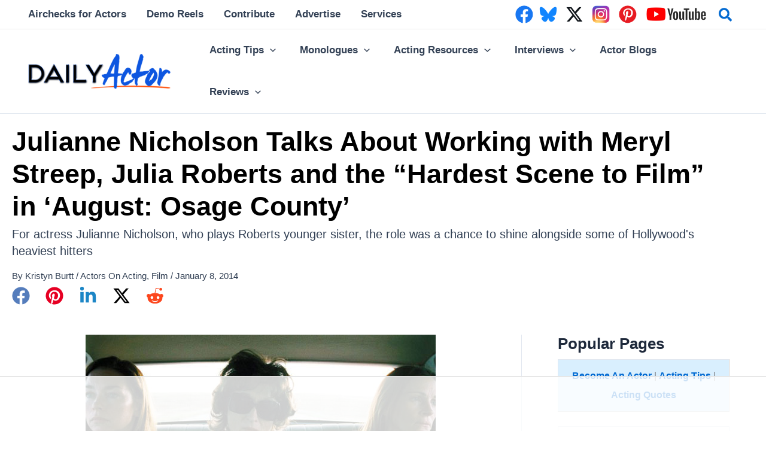

--- FILE ---
content_type: text/html
request_url: https://api.intentiq.com/profiles_engine/ProfilesEngineServlet?at=39&mi=10&dpi=936734067&pt=17&dpn=1&iiqidtype=2&iiqpcid=ee38218a-dc0b-4632-b55c-355ad62fa6b4&iiqpciddate=1768856972936&pcid=4ef22f96-0f9e-431f-b275-0601d294b414&idtype=3&gdpr=0&japs=false&jaesc=0&jafc=0&jaensc=0&jsver=0.33&testGroup=A&source=pbjs&ABTestingConfigurationSource=group&abtg=A&vrref=https%3A%2F%2Fwww.dailyactor.com
body_size: 56
content:
{"abPercentage":97,"adt":1,"ct":2,"isOptedOut":false,"data":{"eids":[]},"dbsaved":"false","ls":true,"cttl":86400000,"abTestUuid":"g_d2fed9a9-01fe-4139-9760-3f252ee16184","tc":9,"sid":-823328255}

--- FILE ---
content_type: text/html; charset=utf-8
request_url: https://www.google.com/recaptcha/api2/aframe
body_size: 267
content:
<!DOCTYPE HTML><html><head><meta http-equiv="content-type" content="text/html; charset=UTF-8"></head><body><script nonce="nG4dKtX0goKmt_7MZxj7vQ">/** Anti-fraud and anti-abuse applications only. See google.com/recaptcha */ try{var clients={'sodar':'https://pagead2.googlesyndication.com/pagead/sodar?'};window.addEventListener("message",function(a){try{if(a.source===window.parent){var b=JSON.parse(a.data);var c=clients[b['id']];if(c){var d=document.createElement('img');d.src=c+b['params']+'&rc='+(localStorage.getItem("rc::a")?sessionStorage.getItem("rc::b"):"");window.document.body.appendChild(d);sessionStorage.setItem("rc::e",parseInt(sessionStorage.getItem("rc::e")||0)+1);localStorage.setItem("rc::h",'1768856982247');}}}catch(b){}});window.parent.postMessage("_grecaptcha_ready", "*");}catch(b){}</script></body></html>

--- FILE ---
content_type: text/plain
request_url: https://rtb.openx.net/openrtbb/prebidjs
body_size: -224
content:
{"id":"ec3c69e8-590b-48ab-877e-3ea8e9fcfef7","nbr":0}

--- FILE ---
content_type: text/plain
request_url: https://rtb.openx.net/openrtbb/prebidjs
body_size: -224
content:
{"id":"51d85b98-3805-4c7f-b38d-7d4fd5b42dbf","nbr":0}

--- FILE ---
content_type: text/plain
request_url: https://rtb.openx.net/openrtbb/prebidjs
body_size: -84
content:
{"id":"350be011-85c2-432c-86a4-bc9eccca9719","nbr":0}

--- FILE ---
content_type: text/plain
request_url: https://rtb.openx.net/openrtbb/prebidjs
body_size: -224
content:
{"id":"1e470ace-bf6c-4c87-8d35-a3d7daf9f91f","nbr":0}

--- FILE ---
content_type: text/plain; charset=UTF-8
request_url: https://at.teads.tv/fpc?analytics_tag_id=PUB_17002&tfpvi=&gdpr_consent=&gdpr_status=22&gdpr_reason=220&ccpa_consent=&sv=prebid-v1
body_size: 56
content:
YTFmNDQxYmUtMDA1ZS00MjcyLTllZjgtN2QxZDQ1ZDRkMDQ0Iy0yLTQ=

--- FILE ---
content_type: text/plain; charset=utf-8
request_url: https://ads.adthrive.com/http-api/cv2
body_size: 12921
content:
{"om":["00eoh6e0","06htwlxm","08189wfv","08qi6o59","0929nj63","0FNiGn--56E","0a06fe84-c3cf-4f56-948d-24258078bd40","0a298vwq2wa","0av741zl","0b0m8l4f","0b2980m8l4f","0b48e7fd-c9d9-41bc-9777-37e2809bb8cd","0c32b522-d7bd-466e-b54d-228901e95ed4","0cpicd1q","0e145099-3d99-4112-a497-5862ee2b2739","0iyi1awv","0ka5pd9v","0p7rptpw","0qo0m0qz","0r31j41j","0r6m6t7w","0sm4lr19","0uyv1734","1","1011_302_56651451","1011_302_56651538","1011_302_56651580","1011_302_56651593","1011_302_56651596","1011_302_56651837","1011_302_56652054","1011_302_57050966","1011_302_57051015","1011_302_57051286","1011_302_57051318","1011_302_57051366","1011_302_57055551","1011_302_57055560","1011_302_57055701","1028_8728253","10310289136970_462615155","10310289136970_593674671","10310289136970_594028899","10310289136970_594352012","10339421-5836009-0","10339426-5836008-0","1049zuc1","10877374","10ua7afe","11142692","11460933","11472967","11509227","11519008","11519014","11625846","11633448","11641870","1185:1610326628","1185:1610326728","1185:1610326732","11896988","11928170","11c019b8-de26-4b4c-a7dd-51168f79f715","12010080","12010084","12010088","12151247","12219554","12441760","124682_632","124684_175","124843_8","124844_21","124848_7","124853_7","12491645","12491687","12552078","12552079","12552088","12850754","12850755","12850756","12c26a38-9efb-46dc-b8f3-751cabff0ff8","14xoyqyz","1501804","156fbe51-dc69-4009-940a-dc60094db151","1610269202","1610326628","1610326728","1610326732","1611092","16_553781221","16x7UEIxQu8","17_23391215","17_23391302","17_23391314","17_24104633","17_24104696","17_24632123","17_24632125","17_24683315","17_24683316","17_24696311","17_24696318","17_24696320","17_24696334","17_24696337","17_24766942","17_24766951","17_24766955","17_24766963","17_24766964","17_24766967","17_24766968","17_24766970","17_24766981","17_24766988","17_24767217","17_24767222","17_24767233","17_24767234","17_24767239","17_24767241","17_24767245","17_24767248","17_24767249","17_24767251","17_24767255","17_24767538","17_24767545","1891/84813","1891/84814","19328931-d0a0-47c0-923d-f485e23c48f3","19r1igh7","1IWwPyLfI28","1dwefsfs","1zjn1epv","1zx7wzcw","20029065-0d9a-4b9c-a1b0-fa839ccc9559","201672019","201735646","202430_200_EAAYACog7t9UKc5iyzOXBU.xMcbVRrAuHeIU5IyS9qdlP9IeJGUyBMfW1N0_","202430_200_EAAYACogfp82etiOdza92P7KkqCzDPazG1s0NmTQfyLljZ.q7ScyBDr2wK8_","20421090_200_EAAYACogwcoW5vogT5vLuix.rAmo0E1Jidv8mIzVeNWxHoVoBLEyBJLAmwE_","206_262592","206_492063","206_501420","206_549410","2132:42375982","2132:42828302","2132:45327624","2132:45327630","2132:45738982","2132:45871980","2132:45919811","2132:45999649","2132:45999652","2132:46036511","2132:46036624","2132:46038651","2132:46039823","2149:10868755","2149:12147059","2149:12151096","2149:12156461","2179:579199547309811353","2179:579593739337040696","2179:585139266317201118","2179:587183202622605216","2179:588366512778827143","2179:588463996220411211","2179:588837179414603875","2179:588969843258627169","2179:589289985696794383","2179:589318202881681006","2179:590157627360862445","2179:591283456202345442","2179:594033992319641821","222tsaq1","2249:581439030","2249:650628025","2249:650628539","2249:691914577","2249:691925891","2249:703059924","2249:704006266","2249:704061053","2249:704085924","2249:704251784","2249:746445237033","2249:747576195981","2307:00eoh6e0","2307:0b0m8l4f","2307:0hly8ynw","2307:0p7rptpw","2307:0sm4lr19","2307:0uyv1734","2307:28u7c6ez","2307:2i8t2rx0","2307:32j56hnc","2307:3o6augn1","2307:43jaxpr7","2307:45astvre","2307:6uuea5j2","2307:74scwdnj","2307:794di3me","2307:7cmeqmw8","2307:7qevw67b","2307:7ztkjhgq","2307:8orkh93v","2307:96srbype","2307:9nex8xyd","2307:9r15vock","2307:9t6gmxuz","2307:a566o9hb","2307:a7w365s6","2307:a90208mb","2307:bhcgvwxj","2307:bj4kmsd6","2307:bkkzvxfz","2307:bu0fzuks","2307:c1hsjx06","2307:c2d7ypnt","2307:c7mn7oi0","2307:cqant14y","2307:cv2huqwc","2307:dif1fgsg","2307:dpjydwun","2307:ehojwnap","2307:ekv63n6v","2307:emgupcal","2307:faia6gj7","2307:fmmrtnw7","2307:fphs0z2t","2307:g749lgab","2307:gpx7xks2","2307:gvotpm74","2307:hc3zwvmz","2307:i4diz8fj","2307:jd035jgw","2307:jfh85vr4","2307:k28x0smd","2307:k44tl2uo","2307:kecbwzbd","2307:khogx1r1","2307:kk5768bd","2307:l6b7c4hm","2307:lp37a2wq","2307:lu0m1szw","2307:mfsmf6ch","2307:mit1sryf","2307:np9yfx64","2307:nv5uhf1y","2307:oe31iwxh","2307:ouycdkmq","2307:oxs5exf6","2307:plth4l1a","2307:q0nt8p8d","2307:qchclse2","2307:qjfdr99f","2307:ralux098","2307:rnvjtx7r","2307:rrlikvt1","2307:rup4bwce","2307:s4s41bit","2307:sk4ge5lf","2307:ttvuqq7b","2307:tty470r7","2307:u2cc9kzv","2307:uk9x4xmh","2307:vqqwz0z3","2307:w6xlb04q","2307:wt0wmo2s","2307:x3nl5llg","2307:xe7etvhg","2307:y51tr986","2307:yq5t5meg","2307:z68m148x","2307:z8hcebyi","2307:zfexqyi5","24080387","2409_15064_70_85445179","2409_15064_70_85807320","2409_15064_70_85809016","2409_15064_70_85809046","2409_25495_176_CR52092918","2409_25495_176_CR52092920","2409_25495_176_CR52092921","2409_25495_176_CR52092922","2409_25495_176_CR52092923","2409_25495_176_CR52092956","2409_25495_176_CR52092957","2409_25495_176_CR52092958","2409_25495_176_CR52092959","2409_25495_176_CR52150651","2409_25495_176_CR52153848","2409_25495_176_CR52153849","2409_25495_176_CR52175340","2409_25495_176_CR52178314","2409_25495_176_CR52178315","2409_25495_176_CR52178316","2409_25495_176_CR52186411","2409_25495_176_CR52188001","24598434","24694809","25048204","25048614","25048619","25048620","25_0l51bbpm","25_53v6aquw","25_87z6cimm","25_cfnass1q","25_ctfvpw6w","25_kec2e1sf","25_sgaw7i5o","25_sgok9phv","25_utberk8n","25_xejccf8o","25_xz6af56d","25_ynwg50ce","26210676","262592","2650aa4d-cddc-4c56-8e3b-eb5958b4e918","2662_199916_T26246534","2662_200562_8166422","2662_200562_8166427","2662_200562_8168483","2662_200562_8168520","2662_200562_8168537","2662_200562_8168586","2662_200562_8172720","2662_200562_8172724","2662_200562_8172741","2662_200562_8182931","2662_200562_8182933","2662_200562_T26329948","2676:85480675","2676:85480724","2676:85807309","2676:85807320","2676:85807343","2676:85807351","2676:85807357","2676:86540796","2676:86894912","2676:86894914","2709prc8","2711_64_12151247","2711_64_12156461","2711_64_12160736","2715_9888_262592","2729809prc8","2760:176_CR52092923","2760:176_CR52175340","2760:176_CR52178316","28925636","28929686","28933536","28u7c6ez","29102835","292e993d-7f06-408e-b9d3-23cc4ca57e61","2939971","29402249","29414696","29414711","2974:8166422","2974:8166427","2974:8168473","2974:8168476","2974:8168483","2974:8168519","2974:8168520","2974:8168537","2974:8168539","2974:8168540","2974:8168581","2974:8172725","2974:8172741","29_695879908","29_695879924","29_696964702","2_206_554442","2_206_554472","2eybxjpm","2fvr2ne7","2h298dl0sv1","2i8t2rx0","2mokbgft","2qbp7g0b","2v2984qwpp9","2v4qwpp9","2yya934z","30583864","306_24080387","306_24765483","306_24766984","306_24767248","308_125203_15","308_125204_11","31334462","3165b025-bd69-435e-b738-1160d462425c","31qdo7ks","32288936","33191324","33419360","33603859","33604508","33604871","33609357","33639785","33iu1mcp","34182009","3490:CR52092921","3490:CR52092922","3490:CR52092923","3490:CR52175339","3490:CR52175340","3490:CR52178316","3490:CR52212685","3490:CR52212688","3490:CR52223710","3490:CR52223725","34abbe36-7363-46e1-911c-842fa7a66b33","34tgtmqk","35e0p0kr","3640a254-3454-40c0-9a7f-f58540531f21","3658_131357_6hye09n0","3658_136236_fphs0z2t","3658_138741_T26317748","3658_138741_T26317759","3658_15032_7ztkjhgq","3658_15032_bkkzvxfz","3658_15106_jfh85vr4","3658_15866_96srbype","3658_15936_2i8t2rx0","3658_18008_g80wmwcu","3658_18008_u2cc9kzv","3658_211122_0hly8ynw","3658_22898_T26278394","3658_249690_00eoh6e0","3658_582283_lu0m1szw","3658_582283_xe7etvhg","3658_603555_bj4kmsd6","3658_645323_q0nt8p8d","3658_87799_c7mn7oi0","36_46_11125455","36_46_12156461","3702_139777_24765466","3702_139777_24765483","3702_139777_24765484","3702_139777_24765489","3702_139777_24765494","3702_139777_24765527","3702_139777_24765529","3702_139777_24765537","3702_139777_24765550","37250131","381513943572","38345500","389849999","389850079","391e77ee-5590-4b25-b8af-143b7828b639","39303316","39303318","393128994","39350186","39364467","39368822","39369099","3LMBEkP-wis","3b826055-cf4d-4d51-9667-86d1f7c88542","3c571345-86b5-4818-88e4-80b1bc6020f9","3f981dae-ebe9-4348-bcab-f5556d49eec2","3g3rp3bd","3irzr1uu","3o6augn1","3tkh4kx1","4083IP31KS13kontrolfreek_09cd2","4083IP31KS13kontrolfreek_530d1","40854655","409_189220","409_189407","409_189409","409_192565","409_216326","409_216366","409_216382","409_216384","409_216386","409_216396","409_216406","409_216416","409_216418","409_216504","409_216506","409_220173","409_220336","409_220338","409_223588","409_223589","409_223599","409_225978","409_225982","409_225987","409_225988","409_225990","409_225992","409_226312","409_226314","409_226321","409_226322","409_226326","409_226330","409_226336","409_226341","409_226342","409_226347","409_226351","409_226352","409_226354","409_226361","409_227223","409_227224","409_227226","409_227235","409_228054","409_228055","409_228065","409_228351","409_228354","409_228357","409_228358","409_228363","409_228367","409_228380","409_228385","409_230721","409_230726","40cec0fe-c15f-4109-9863-dfa3b3ba14a1","415631156","42146048","42231876","42604842","42DVQHW5W5CCFDTLPD6QFB_728x90_1","43919974","43919976","43919984","43919985","43919986","43a7ptxe","43ij8vfd","43jaxpr7","44023623","44283562","44d862b1-4b05-4843-90e6-c9845cdab5da","44f93e7e-52d3-4463-a632-316f075ade93","45089356","45738982","45871980","458901553568","45999649","45astvre","46036511","46088235","47192068","47745534","47869802","481703827","485027845327","48574716","48574845","48579735","48594493","48700649","48739106","48877306","49039749","49064328","4941614","4941618","4947806","4972638","4972640","49e30ecf-fc18-4e55-af38-829a3fbaec0b","4XeDJWPR5iQ","4aqwokyz","4fk9nxse","4qks9viz","4qxmmgd2","501276","501420","501_76_54849761-3e17-44c3-b668-808315323fd3","502806102","50447579","50479792","520a6307-0f4e-4b9e-98f4-77c582a45c45","52137182","521_425_203499","521_425_203500","521_425_203501","521_425_203504","521_425_203505","521_425_203506","521_425_203507","521_425_203508","521_425_203509","521_425_203511","521_425_203513","521_425_203514","521_425_203515","521_425_203516","521_425_203517","521_425_203518","521_425_203522","521_425_203524","521_425_203525","521_425_203526","521_425_203529","521_425_203530","521_425_203534","521_425_203535","521_425_203536","521_425_203539","521_425_203542","521_425_203543","521_425_203544","521_425_203546","521_425_203607","521_425_203608","521_425_203609","521_425_203611","521_425_203612","521_425_203613","521_425_203614","521_425_203615","521_425_203617","521_425_203618","521_425_203620","521_425_203621","521_425_203623","521_425_203626","521_425_203627","521_425_203629","521_425_203630","521_425_203631","521_425_203632","521_425_203633","521_425_203635","521_425_203636","521_425_203638","521_425_203639","521_425_203641","521_425_203645","521_425_203650","521_425_203651","521_425_203653","521_425_203656","521_425_203657","521_425_203659","521_425_203663","521_425_203665","521_425_203668","521_425_203669","521_425_203674","521_425_203675","521_425_203677","521_425_203678","521_425_203680","521_425_203681","521_425_203683","521_425_203686","521_425_203687","521_425_203689","521_425_203692","521_425_203693","521_425_203695","521_425_203696","521_425_203698","521_425_203699","521_425_203700","521_425_203702","521_425_203703","521_425_203705","521_425_203706","521_425_203707","521_425_203708","521_425_203709","521_425_203710","521_425_203711","521_425_203712","521_425_203713","521_425_203714","521_425_203715","521_425_203717","521_425_203718","521_425_203720","521_425_203728","521_425_203729","521_425_203730","521_425_203731","521_425_203732","521_425_203733","521_425_203734","521_425_203735","521_425_203736","521_425_203738","521_425_203741","521_425_203742","521_425_203743","521_425_203744","521_425_203745","521_425_203748","521_425_203863","521_425_203864","521_425_203865","521_425_203867","521_425_203868","521_425_203871","521_425_203874","521_425_203877","521_425_203878","521_425_203879","521_425_203880","521_425_203882","521_425_203884","521_425_203885","521_425_203887","521_425_203890","521_425_203892","521_425_203893","521_425_203894","521_425_203897","521_425_203898","521_425_203899","521_425_203900","521_425_203901","521_425_203905","521_425_203906","521_425_203907","521_425_203908","521_425_203909","521_425_203910","521_425_203912","521_425_203915","521_425_203916","521_425_203917","521_425_203918","521_425_203921","521_425_203924","521_425_203926","521_425_203928","521_425_203929","521_425_203932","521_425_203933","521_425_203934","521_425_203936","521_425_203937","521_425_203938","521_425_203939","521_425_203940","521_425_203943","521_425_203945","521_425_203946","521_425_203948","521_425_203949","521_425_203950","521_425_203952","521_425_203956","521_425_203959","521_425_203960","521_425_203961","521_425_203963","521_425_203965","521_425_203967","521_425_203968","521_425_203969","521_425_203970","521_425_203972","521_425_203973","521_425_203975","521_425_203976","521_425_203977","521_425_203982","52787751","529116283156","5316_139700_0156cb47-e633-4761-a0c6-0a21f4e0cf6d","5316_139700_16d52f38-95b7-429d-a887-fab1209423bb","5316_139700_1b47b5c1-7f9c-455a-88d6-01d89de171aa","5316_139700_5546ab88-a7c9-405b-87de-64d5abc08339","5316_139700_63c5fb7e-c3fd-435f-bb64-7deef02c3d50","5316_139700_6aefc6d3-264a-439b-b013-75aa5c48e883","5316_139700_76cc1210-8fb0-4395-b272-aa369e25ed01","5316_139700_87802704-bd5f-4076-a40b-71f359b6d7bf","5316_139700_9a3bafb0-c9ab-45f3-b86c-760a494d70d0","5316_139700_af6bd248-efcd-483e-b6e6-148c4b7b9c8a","5316_139700_bd0b86af-29f5-418b-9bb4-3aa99ec783bd","5316_139700_cebab8a3-849f-4c71-9204-2195b7691600","5316_139700_d1a8183a-ff72-4a02-b603-603a608ad8c4","5316_139700_dc9214ed-70d3-4b6b-a90b-ca34142b3108","5316_139700_de0a26f2-c9e8-45e5-9ac3-efb5f9064703","5316_139700_e3299175-652d-4539-b65f-7e468b378aea","5316_139700_fd97502e-2b85-4f6c-8c91-717ddf767abc","53601540","53db10ch","53osz248","53v6aquw","542854698","55092222","5510:6mj57yc0","5510:7ztkjhgq","5510:cymho2zs","5510:kecbwzbd","5510:l6b7c4hm","5510:ouycdkmq","5510:pefxr7k2","5510:quk7w53j","5510:uk9x4xmh","5510:x3nl5llg","55110199","55116643","5526539211","5532:553781220","5532:553781221","5532:553782314","55344524","553458","553779915","553781221","553781814","553799","553802","553804","553950","554443","554470","554472","5563_66529_OADD2.10239395032611_1MW8PI9WDY5JEJ7HC","5563_66529_OADD2.1178676524527878_1FWKO2OB8UEF3EH","5563_66529_OADD2.1316115555006019_1AQHLLNGQBND5SG","5563_66529_OADD2.1327110671253373_1CW0YAYVGIF381Y","5563_66529_OADD2.7284328140867_1QMTXCF8RUAKUSV9ZP","5563_66529_OADD2.7284328163393_196P936VYRAEYC7IJY","5563_66529_OADD2.7353040902703_13KLDS4Y16XT0RE5IS","5563_66529_OADD2.7353040902704_12VHHVEFFXH8OJ4LUR","5563_66529_OADD2.7353040903008_12R0JVJY7L8LZ42RWN","5563_66529_OADD2.7353043681733_1CTKQ7RI7E0NJH0GJ0","5563_66529_OADD2.7353083169082_14CHQFJEGBEH1W68BV","5563_66529_OADD2.7353135342683_1C1R07GOEMYX1FANED","5563_66529_OADD2.7353135343210_1Q4LXSN5SX8NZNBFZM","5563_66529_OADD2.7353135343668_1BTJB8XRQ1WD0S0520","5563_66529_OADD2.7353135343868_1E1TPI30KD80KE1BFE","5563_66529_OADD2.7353135343872_1LKTBFPT7Z9R6TVGMN","5563_66529_OADD2.7353140498605_1QN29R6NFKVYSO2CBH","5563_66529_OAIP.104c050e6928e9b8c130fc4a2b7ed0ac","5563_66529_OAIP.1a822c5c9d55f8c9ff283b44f36f01c3","5563_66529_OAIP.2bcbe0ac676aedfd4796eb1c1b23f62f","5563_66529_OAIP.4d6d464aff0c47f3610f6841bcebd7f0","5563_66529_OAIP.7eb88eea24ecd8378362146ed759f459","5563_66529_OAIP.9fe96f79334fc85c7f4f0d4e3e948900","55728726","557_409_216362","557_409_216366","557_409_216396","557_409_216586","557_409_216606","557_409_220139","557_409_220149","557_409_220159","557_409_220333","557_409_220334","557_409_220336","557_409_220338","557_409_220343","557_409_220344","557_409_220346","557_409_220354","557_409_220364","557_409_220368","557_409_223589","557_409_223599","557_409_223601","557_409_225988","557_409_226311","557_409_226312","557_409_228055","557_409_228059","557_409_228064","557_409_228065","557_409_228077","557_409_228105","557_409_228349","557_409_228350","557_409_228354","557_409_228360","557_409_228363","557_409_230729","557_409_230731","557_409_230735","557_409_230737","557_409_235268","557_409_235500","557_409_235510","558_93_00eoh6e0","558_93_2mokbgft","558_93_96srbype","558_93_cv2huqwc","558_93_np9yfx64","55965333","56018481","560_74_18236270","560_74_18268077","560_74_18268080","5626536529","56341213","5636:12023788","56619923","56635908","56635945","56635955","5670:8168473","5670:8168475","5670:8168539","5670:8172731","5670:8172741","56794606","5700:553781220","5700:703653677","5700:704085924","5726507757","5726591299","5726594343","576007237","576777115309199355","579121053608376283","57961627","58310259131_553781814","583652883178231326","587183202622605216","588463996220411211","588969843258627169","589289985696794383","589816802064845976","590157627360862445","591283456202345442","59751535","59751572","59873208","59873214","59873222","59873223","59873224","59873227","59873228","59873230","59873231","5989_1799740_703656485","5989_1799740_703673511","5989_1799740_703680594","5989_1799740_704067611","5989_1799740_704085924","5989_84349_553781220","5989_84349_553781814","5989_91771_694099651","5989_91771_694099967","5da173fd-34a1-4456-a7f1-f5f7888f9571","5ee9d52e-e63f-46a9-9b08-578ee8d591fc","5gc3dsqf","5ia3jbdy","5nes216g","6026500985","6026534329","60398509","60485583","60618611","60652997","60708782","60765339","60810341","609577512","60f5a06w","61085224","61102880","61174500","61174524","61210719","613049226","613344ix","61524915","61543638","618576351","618653722","618876699","618980679","61900466","619089559","61916211","61916223","61916225","61916229","61926845","61932920","61932925","61932933","61932948","61932957","61945704","61945716","62187798","6226505231","6226505239","6226522291","6226534255","6226534291","6250_66552_1112487743","6250_66552_1112688573","6250_66552_1114688213","6250_66552_1114985353","6250_66552_744790103","62667314","62667320","627225143","627227759","627290883","627301267","627309156","627309159","627506494","627506662","627506665","62785693","62799585","628015148","628086965","628153053","628222860","628223277","628360579","628360582","628444259","628444262","628444349","628444433","628444439","628456307","628456310","628456379","628456382","628456391","628456403","628622166","628622172","628622178","628622241","628622244","628622247","628622250","628683371","628687043","628687157","628687460","628687463","628803013","628841673","628990952","629007394","629009180","629167998","629168001","629168010","629168565","629171196","629171202","629255550","629350437","62946743","62946748","629488423","629525205","62959437","62977989","62978299","62980343","62980383","62981075","629817930","62981822","62985062","62987257","629984747","62bee6da-d9de-413e-b208-caf4428d6b4d","630137823","630928655","6365_61796_742174851279","6365_61796_784844652399","6365_61796_784880263591","6365_61796_784880274628","6365_61796_784880274955","6365_61796_784880275132","6365_61796_784880275657","6365_61796_784971491009","6365_61796_785326944429","6365_61796_785326944648","6365_61796_785452880867","6365_61796_785452881104","6365_61796_785452908677","6365_61796_787899938824","6365_61796_790184873203","6365_61796_790586041893","6365_61796_790586041902","6365_61796_790703534096","6365_61796_790703534099","6365_61796_790703534102","6365_61796_790703534105","6365_61796_790703534108","6365_61796_790703534138","6365_61796_793303452475","636910768489","63t6qg56","64fde393-a4ec-4b03-9fe7-33536c2d1e4f","651637446","651637459","651637461","651637462","6547_67916_2tAlke8JLD8Img5YutVv","6547_67916_AW0sbg9edJtCfxobkX8X","6547_67916_MCxnahxxGxKKW0iwGjyM","6547_67916_MV1nZ1aWyzts2kLtI0OJ","6547_67916_RWSe6aEb9MMW1Bmq69Jb","6547_67916_UdPluLEY0XBF6rtIfWFc","6547_67916_WbXuLauYOscYWojaSZTB","6547_67916_YK5PRXOfBSzdRq7F0SMf","6547_67916_b60gZY8ivAf3goHHzheL","6547_67916_cjsRcFq1f6BJ8vwKw5Kw","6547_67916_ldbPKOCrTgrZaa5tKkmt","6547_67916_yhzVvaO1p8y7bv5wuy09","659216891404","659713728691","668547507","676085144613","677631201283","67swazxr","680_99480_685190485","680_99480_700109379","680_99480_700109389","688070999","689225971","690_99485_1610326628","690_99485_1610326728","693833858","695779729","695879864","695879867","695879875","695879889","695879895","695879898","695879901","695879935","696332890","696496012","697189859","697189861","697189865","697189873","697189874","697189882","697189885","697189892","697189924","697189927","697189930","697189949","697189950","697189965","697189968","697189971","697189982","697189989","697189993","697189994","697189999","697190001","697190003","697190006","697190010","697190012","697190014","697190018","697190019","697190037","697199614","697525773","697525780","697525781","697525793","697525795","697525805","697525808","697525824","697525832","697876985","697876986","697876988","697876994","697876997","697876999","697877001","697893112","698474944","699132028","699132041","699206786","699812857","699813340","699824707","6ec72e3c-3a30-4947-b5f7-1b5c2d2653ee","6hye09n0","6mj57yc0","6mrds7pc","6p39oadw","6qy0hs97","6rbncy53","6s659p8z","6uuea5j2","6vk2t4x3","700109389","700109391","700117707","701276081","701278089","702675162","702675191","702759095","702759138","702759367","702924175","703651577","703658870","703d8973-dc22-4ca4-8147-1d5ead0309b3","704089220","704475727","704886270","704890558","704890663","705035662","705161643","705313317","705648839","706693764","70_86128400","70_86128402","70_86509222","70_86509229","725271087996","725271125718","725307736711","730465715401","7354_111700_86509222","7354_111700_86509226","7354_138543_85445183","7354_138543_85807320","7354_138543_85807343","7354_138543_85808988","7354_229128_86128400","735693786911","74243_74_18268080","74987684","74987692","74_686690145","75dba4c2-4796-4a91-a272-03003b7077e4","767866825418","769af5c5-61b0-4420-8298-5e5914e68f1d","76if326v","783854be-336a-4209-ac74-75b4b6c49c7f","786055362427","787024894681","78827816","78827864","790184873197","794di3me","7969_149355_44283562","7969_149355_45327624","7969_149355_45738982","7969_149355_45871980","7969_149355_45941257","7969_149355_45999649","7969_149355_45999652","7969_149355_46036624","7969_149355_46039502","7bacdbbc-5a8d-47d6-afdd-4bfe04fc1505","7bf243d2-bc12-4ed1-8a03-5438ecbb1d89","7cmeqmw8","7fc6xgyo","7k27twoj","7mohkjUvB6I","7qIE6HPltrY","7sf7w6kh","7vlmjnq0","7xb3th35","7ztkjhgq","80070365","80070367","80070418","80072814","80072819","80072827","80072828","80072838","80072862","80843558","80ec5mhd","8125760","8152859","8152878","8152879","8153721","8166427","8168539","8172728","8172731","8172732","8172734","8172738","8172741","82133854","82133858","82133859","821i184r","8341_230731_579593739337040696","8341_230731_585139266317201118","8341_230731_587183202622605216","8341_230731_588366512778827143","8341_230731_588463996220411211","8341_230731_588837179414603875","8341_230731_588969843258627169","8341_230731_589289985696794383","8341_230731_589318202881681006","8341_230731_590157627360862445","8341_230731_591283456202345442","8341_230731_594033992319641821","83443038","83443065","83443827","83443885","83446533","83447254","83447655","83447657","84578143","84578144","85402272","85475595","85475612","85475625","85475629","85480675","85480678","85943197","85954438","85_1096iq141cr2750.f6c95b63","86082782","86509229","86509230","86540795","86540796","871f74a5-3c9f-4376-9694-55853b438ddc","87z6cimm","8968064","8f0fd7fd-183e-4c3d-a66f-1db0b8d0026d","8fdfc014","8fx3vqhp","8i63s069","8orkh93v","8w4klwi4","9057/0328842c8f1d017570ede5c97267f40d","9057/211d1f0fa71d1a58cabee51f2180e38f","9057/231dc6cdaab2d0112d8c69cdcbfdf9e9","9057/75555a1d944235eee74120fc306fa744","9064c712-56f8-45dc-bb79-54651e020a77","90_12219547","90_12219562","90_12219592","90_12219597","90_12219634","90_12441760","90_12491645","90_12491649","90_12491659","90_12491667","90_12491684","90_12491686","90_12491687","90_12552078","90_12850754","90_12850756","9149158","91950635","91950636","91950664","91950670","91950686","91950689","91950695","91a48318-926c-46d0-b36d-842663df681c","9283a825-c3df-4852-9703-ab3c83c140e6","9309343","9598343","95bjudek","95e96576-aff6-4076-871e-adb9933125a1","96srbype","97298fzsz2a","97_8152859","97fzsz2a","98xzy0ek","9Z4uFPEnsAQ","9cv2cppz","9fd57d43-bd53-40ab-aa2a-66ec011d1695","9hvvrknh","9krcxphu","9nex8xyd","9r15vock","9rvsrrn1","9t6gmxuz","9vj21krg","9vtd24w4","9yffr0hr","AggNMJvl67U","Dt9tkFgPbK0","FC8Gv9lZIb0","Fr6ZACsoGJI","HFN_IsGowZU","JshEK9CJfeM","Ku_uLZnTchg","LQVfri5Y2Fs","OEo5YGNlFwU","RoM6fOohK8W7sBuhZn2I","T2DgxA3xRlE","WvumZniml6Q","YM34v0D1p1g","YlnVIl2d84o","_2Ddn1kJUvs","a0oxacu8","a566o9hb","a7w365s6","a9rnhyzc","aYEy4bDVcvU","ag5h5euo","ajnkkyp6","auyahd87","axw5pt53","b3sqze11","b4c7b115-eef9-4cc8-92af-9325e332eebb","b50a6f65-bf91-4899-8b91-f3a794d286e8","b8851de3-1e69-4496-9de0-89c91afd8c2f","b90cwbcd","bbf70fcb-3c6d-4d4b-b4db-e99216fd736a","be4hm1i2","bf27b58f-48ce-4c61-813c-67ebb4c1e6ff","bhcgvwxj","bj2984kmsd6","bj4kmsd6","bjbhu0bk","bkkzvxfz","bmvwlypm","bn278v80","bpecuyjx","bpwmigtk","bu0fzuks","bzp9la1n","c-Mh5kLIzow","c08a66c9-d8d1-400a-89c9-5dda4f05f3fc","c0b5fffd-7ece-4eaf-a4bd-2413a7225082","c0bb98a2-ca61-48a2-a358-29b0cf3246d8","c1hsjx06","c2231337-39d8-4383-b99b-55eed9e73c76","c25t9p0u","c2d7ypnt","c7298i6r1q4","c7mn7oi0","c8540175-7608-42eb-acdb-e5ce66c8477e","cd29840m5wq","cd40m5wq","ce7bo7ga","cki44jrm","cpn7gwek","cr-0qt9aik4ubwe","cr-2dxzz3m5u9vd","cr-3w15ku4yubwe","cr-3w15ku4yubxe","cr-5sb2o895ubxe","cr-8ku72n5v39rgv2","cr-96xuyi4vu8rm","cr-98qyxd8vubqk","cr-98qyxf3wubqk","cr-98ru5j2tubxf","cr-98t2xj3uu8rm","cr-98t2xj3uubxf","cr-98t2xj4vubxf","cr-98t2xj5wu8rm","cr-98t2xj7wubxf","cr-98uyyd6xubxf","cr-98xywk4tu8rm","cr-98xywk4tu9xg","cr-98xywk4vu8rm","cr-98xywk4vubxf","cr-9cqtwg2w2bri02","cr-Bitc7n_p9iw__vat__49i_k_6v6_h_jce2vj5h_9v3kalhnq","cr-Bitc7n_p9iw__vat__49i_k_6v6_h_jce2vj5h_G0l9Rdjrj","cr-Bitc7n_p9iw__vat__49i_k_6v6_h_jce2vj5h_I4lo9gokm","cr-Bitc7n_p9iw__vat__49i_k_6v6_h_jce2vj5h_KnXNU4yjl","cr-Bitc7n_p9iw__vat__49i_k_6v6_h_jce2vj5h_ZUFnU4yjl","cr-Bitc7n_p9iw__vat__49i_k_6v6_h_jce2vj5h_buspHgokm","cr-Bitc7n_p9iw__vat__49i_k_6v6_h_jce2vj5h_zKxG6djrj","cr-a9s2xgzrubwj","cr-a9t13kzwubwj","cr-aaqt0j5vubwj","cr-aaqt0j7wubwj","cr-aaqt0j8vubwj","cr-aaqt0k0wubwj","cr-aav1zf7tubwj","cr-aav1zg0qubwj","cr-aav1zg0rubwj","cr-aav1zg0uubwj","cr-aav1zg0yubwj","cr-aav22g0uubwj","cr-aav22g0wubwj","cr-aav22g1pubwj","cr-aav22g2xubwj","cr-aavwye1subwj","cr-aavwye1uubwj","cr-aawz2m3rubwj","cr-aawz2m3vubwj","cr-aawz2m4qubwj","cr-aawz2m4yubwj","cr-aawz2m5xubwj","cr-aawz2m6pubwj","cr-aawz2m7uubwj","cr-aawz3f0uubwj","cr-aawz3f0wubwj","cr-aawz3f1rubwj","cr-aawz3f1subwj","cr-aawz3f1yubwj","cr-aawz3f2subwj","cr-aawz3f2tubwj","cr-aawz3f3qubwj","cr-aawz3f3uubwj","cr-aawz3f3xubwj","cr-aawz3f3yubwj","cr-aawz3f4wubwj","cr-aawz3i5xubwj","cr-ccr05f6rv7vjv","cr-efu13m7wy7tf1","cr-etupep94u9vd","cr-gaqt1_k4quarew0qntt","cr-gaqt1_k4quarex4qntt","cr-gaqt1_k4quarex7qntt","cr-gaqt1_k4quarex8qntt","cr-gaqt1_k4quarey2qntt","cr-gaqt1_k4quarey3qntt","cr-gaqt1_k4quarey4qntt","cr-gaqt1_k4quarey7qntt","cr-gaqt1_k4quareyzqntt","cr-h6q46o706lrgv2","cr-ht3q4ax2u9vd","cr-kz4ol95lu9vd","cr-kz4ol95lubwe","cr-lg354l2uvergv2","cr-okttwdu0u9vd","cr-sk1vaer4u9vd","cr-sk1vaer4ubwe","cr-t8oplqfwu9vd","cr-tc008hgbubxe","cr-wm8psj6gubwe","ctfvpw6w","cv2huqwc","cymho2zs","czt3qxxp","d14412c2-2e72-4afb-ac67-7324df537311","d2db5d6e-a099-4fe3-947e-ce3134d8287b","d5fj50qw","d8298ijy7f2","d8ijy7f2","daw00eve","dd0ee005-aa5f-448c-87c7-b595b7c96bcb","dd298d2k10l","dd74598f-8c86-429a-b65b-279c3c1b5770","ddd2k10l","de66hk0y","dea7uaiq","df9ec708-62fc-4348-bfd5-f2290e1d968f","dft15s69","dg2WmFvzosE","dif1fgsg","dlhzctga","dpjydwun","dttupnse","dwghal43","dy35slve","e00c8af0-d3d5-4fcc-8ece-d459150aadc1","e00f0c63-c61c-4e05-ab06-18b2599f69b0","e0c9wt9k","e1a2wlmi","e2298c76his","e2c76his","e38qsvko","e406ilcq","eb9vjo1r","ebf75d45-0133-4795-b0ac-76770c8b6a66","ed2985kozku","ed5kozku","ehojwnap","ekocpzhh","ekv63n6v","emgupcal","extremereach_creative_76559239","f0u03q6w","f2u8e0cj","f3craufm","f46gq7cs","f6d1e332-f5f8-4abb-b947-d58ae9dbb4e7","fdujxvyb","feueU8m1y4Y","ff416bf0-91c9-4be0-9591-6151edf67b9c","fjp0ceax","fm298mrtnw7","fmbxvfw0","fmmrtnw7","fp298hs0z2t","fphs0z2t","ft79er7MHcU","g2ozgyf2","g3tr58j9","g4iapksj","g4kw4fir","g529811rwow","g5egxitt","g6418f73","g749lgab","gGwpyzK9_Ac","ge4000vb","ge4kwk32","gjzld5ne","gnm8sidp","gpx7xks2","gvotpm74","gz4rhFvM7MY","h0cw921b","h5298p8x4yp","h5p8x4yp","h9sd3inc","hPuTdMDQS5M","hauz7f6h","hc3zwvmz","heb21q1u","heyp82hb","hf9ak5dg","hr5uo0z9","hu8cf63l","hvwa16lq","hxxrc6st","hz298qgol41","hzonbdnu","i2aglcoy","i38zq5s7","i4298diz8fj","i4diz8fj","i776wjt4","i8q65k6g","i90isgt0","i9b8es34","iaqttatc","id2edyhf","ipU2UwabSvWXm0oxRgBi4Q","iqtjgsdl","j39smngx","j5j8jiab","j5l7lkp9","jci9uj40","jd035jgw","jf0p7mje","jfh85vr4","jonxsolf","jzsj79p7","k10y9mz2","k28x0smd","k44tl2uo","k4i0qcx1","k6mxdk4o","kaojko3j","kecbwzbd","kk5768bd","klqiditz","kniwm2we","kpqczbyg","ksrdc5dk","kv2blzf2","kxcowe3b","kxwn3npu","ky0y4b7y","kz8629zd","l2zwpdg7","l45j4icj","l6b7c4hm","lc298408s2k","lc408s2k","ljai1zni","ll8m2pwk","llejctn7","lp37a2wq","lqik9cb3","ls74a5wb","ltkghqf5","lu0m1szw","lvx7l0us","lz23iixx","m3wzasds","m4298xt6ckm","m9tz4e6u","mcg2cwfw","min949in","mk19vci9","mmr74uc4","mnzinbrt","mpdx1kfx","mtsc0nih","mwwkdj9h","mxap5x44","n06kpcfp","n1nubick","n229846pcrr","n3egwnq7","n9sgp7lz","nDEslD5DCrE","ncg1s7v8","nf4ziu0j","nfucnkws","np2989yfx64","np9yfx64","nrlkfmof","nrs1hc5n","nv0uqrqm","nv5uhf1y","o1jh90l5","o5298xj653n","o5xj653n","o705c5j6","oa0pvhpe","ocnesxs5","oe31iwxh","ofoon6ir","ok298wtdd80","okem47bb","ot91zbhz","ou298ycdkmq","ouycdkmq","ov298eppo2h","ox6po8bg","oxs5exf6","oz3ry6sr","ozdii3rw","p0yfzusz","pefxr7k2","pi2986u4hm4","pi6u4hm4","piwneqqj","pl298th4l1a","plth4l1a","pmtssbfz","prcz3msg","prq4f8da","q0298nt8p8d","q0nt8p8d","q9I-eRux9vU","q9plh3qd","qM1pWMu_Q2s","qaoxvuy4","qb2980ub2bp","qeds4xMFyQE","qen3mj4l","qjfdr99f","qjinld2m","qqj2iqh7","qqvgscdx","qsssq7ii","quk7w53j","qx169s69","r3298co354x","r3co354x","r68ur1og","ralux098","rdsee7ru","riaslz7g","rk5pkdan","rkqjm0j1","rmttmrq8","rrlikvt1","rup4bwce","rxj4b6nw","s2ahu2ae","s42om3j4","s4s41bit","s6pbymn9","s9kmbxbp","scpvMntwtuw","sd44zwsa","sdodmuod","sg42112aw7i5o","sgaw7i5o","sk3ffy7a","sk4ge5lf","sttgj0wj","t2298dlmwva","t2dlmwva","t4zab46q","t58zjs8i","t5kb9pme","t7jqyl3m","tlbbqljf","tp444w6e","tsf8xzNEHyI","ttvuqq7b","tvhhxsdx","u0txqi6z","u1jb75sm","u2cc9kzv","u3i8n6ef","u6298m6v3bh","u6m6v3bh","uFAQ7zwJ_lg","ubykfntq","udke8iyu","uhebin5g","uk9x4xmh","ut42112berk8n","utberk8n","uthwjnbu","uz8dk676","v224plyd","v3298xdjj0n","v4rfqxto","v6298jdn8gd","v9k6m2b0","vfo7fqya","vkqnyng8","vosqszns","vqccoh59","vqqwz0z3","w15c67ad","w5et7cv9","w6xlb04q","w82ynfkl","w9lu3v5o","wFBPTWkXhX8","wOV6eUJmQUo","wa298ryafvp","waryafvp","wgs30pcg","wix9gxm5","wn2a3vit","wt0wmo2s","wt2980wmo2s","wu5qr81l","ww9yxw2a","x0298lqqmvd","x3nl5llg","x420t9me","x4jo7a5v","x59pvthe","xafmw0z6","xbeqmmzd","xdaezn6y","xe2987etvhg","xe7etvhg","xjq9sbpc","xm7xmowz","xtxa8s2d","xwhet1qh","xx9kuv4a","y51tr986","y8tdszlh","yl0m4qvg","yl9likui","yo6tydde","yq5t5meg","yxvw3how","yy10h45c","z68m148x","z8298p3j18i","z8p3j18i","zaiy3lqy","zfexqyi5","zi298bvsmsx","zibvsmsx","ziox91q0","zj3di034","zmri9v9c","zpm9ltrh","zvdz58bk","zxl8as7s","7979132","7979135"],"pmp":[],"adomains":["1md.org","a4g.com","about.bugmd.com","acelauncher.com","adameve.com","adelion.com","adp3.net","advenuedsp.com","aibidauction.com","aibidsrv.com","akusoli.com","allofmpls.org","arkeero.net","ato.mx","avazutracking.net","avid-ad-server.com","avid-adserver.com","avidadserver.com","aztracking.net","bc-sys.com","bcc-ads.com","bidderrtb.com","bidscube.com","bizzclick.com","bkserving.com","bksn.se","brightmountainads.com","bucksense.io","bugmd.com","ca.iqos.com","capitaloneshopping.com","cdn.dsptr.com","clarifion.com","clean.peebuster.com","cotosen.com","cs.money","cwkuki.com","dallasnews.com","dcntr-ads.com","decenterads.com","derila-ergo.com","dhgate.com","dhs.gov","digitaladsystems.com","displate.com","doyour.bid","dspbox.io","envisionx.co","ezmob.com","fla-keys.com","fmlabsonline.com","g123.jp","g2trk.com","gadgetslaboratory.com","gadmobe.com","getbugmd.com","goodtoknowthis.com","gov.il","grosvenorcasinos.com","guard.io","hero-wars.com","holts.com","howto5.io","http://bookstofilm.com/","http://countingmypennies.com/","http://fabpop.net/","http://folkaly.com/","http://gameswaka.com/","http://gowdr.com/","http://gratefulfinance.com/","http://outliermodel.com/","http://profitor.com/","http://tenfactorialrocks.com/","http://vovviral.com/","https://instantbuzz.net/","https://www.royalcaribbean.com/","ice.gov","imprdom.com","justanswer.com","liverrenew.com","longhornsnuff.com","lovehoney.com","lowerjointpain.com","lymphsystemsupport.com","meccabingo.com","media-servers.net","medimops.de","miniretornaveis.com","mobuppsrtb.com","motionspots.com","mygrizzly.com","myiq.com","myrocky.ca","national-lottery.co.uk","nbliver360.com","ndc.ajillionmax.com","nibblr-ai.com","niutux.com","nordicspirit.co.uk","notify.nuviad.com","notify.oxonux.com","own-imp.vrtzads.com","paperela.com","paradisestays.site","parasiterelief.com","peta.org","pfm.ninja","photoshelter.com","pixel.metanetwork.mobi","pixel.valo.ai","plannedparenthood.org","plf1.net","plt7.com","pltfrm.click","printwithwave.co","privacymodeweb.com","rangeusa.com","readywind.com","reklambids.com","ri.psdwc.com","royalcaribbean.com","royalcaribbean.com.au","rtb-adeclipse.io","rtb-direct.com","rtb.adx1.com","rtb.kds.media","rtb.reklambid.com","rtb.reklamdsp.com","rtb.rklmstr.com","rtbadtrading.com","rtbsbengine.com","rtbtradein.com","saba.com.mx","safevirus.info","securevid.co","seedtag.com","servedby.revive-adserver.net","shift.com","simple.life","smrt-view.com","swissklip.com","taboola.com","tel-aviv.gov.il","temu.com","theoceanac.com","track-bid.com","trackingintegral.com","trading-rtbg.com","trkbid.com","truthfinder.com","unoadsrv.com","usconcealedcarry.com","uuidksinc.net","vabilitytech.com","vashoot.com","vegogarden.com","viewtemplates.com","votervoice.net","vuse.com","waardex.com","wapstart.ru","wayvia.com","wdc.go2trk.com","weareplannedparenthood.org","webtradingspot.com","www.royalcaribbean.com","xapads.com","xiaflex.com","yourchamilia.com"]}

--- FILE ---
content_type: text/plain
request_url: https://rtb.openx.net/openrtbb/prebidjs
body_size: -224
content:
{"id":"c0cb4111-0e74-40bb-bc65-8f38dcd28967","nbr":0}

--- FILE ---
content_type: text/plain
request_url: https://rtb.openx.net/openrtbb/prebidjs
body_size: -224
content:
{"id":"7d71691e-aa5a-4efc-88e0-8d70c751e2e3","nbr":0}

--- FILE ---
content_type: text/plain
request_url: https://rtb.openx.net/openrtbb/prebidjs
body_size: -224
content:
{"id":"45446672-016d-4829-a22a-9dac06dd1d64","nbr":0}

--- FILE ---
content_type: text/plain
request_url: https://rtb.openx.net/openrtbb/prebidjs
body_size: -224
content:
{"id":"13057fd5-a3f3-48dc-9f0d-8f0f8fd1be9c","nbr":0}